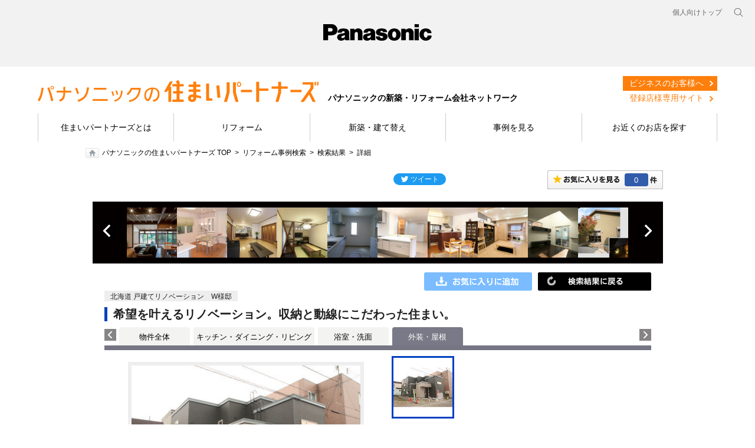

--- FILE ---
content_type: text/html; charset=UTF-8
request_url: https://sumai.panasonic.jp/sumai-partners/work/spz/item/info/bid/372350000/?tab=372530000&site=sc&f=theme&t=4&sort%5Bc%5D=asc
body_size: 56968
content:
<!DOCTYPE html PUBLIC "-//W3C//DTD XHTML 1.0 Transitional//EN" "https://www.w3.org/TR/xhtml1/DTD/xhtml1-transitional.dtd">
<html xmlns="https://www.w3.org/1999/xhtml">
<head>
<meta http-equiv="Content-Type" content="text/html; charset=UTF-8" />
<meta name="description" content="リフォーム事例「希望を叶えるリノベーション。収納と動線にこだわった住まい。」のページです。リフォームイメージ画像や費用、施工期間の他、施工を担当したパナソニックリフォーム加盟店の情報を掲載しています。" />
<meta name="keywords" content="パナソニック,Panasonic,リフォーム,新築,住まいパートナーズ,リフォーム事例,希望を叶えるリノベーション。収納と動線にこだわった住まい。,外装・屋根" />
<meta name="viewport" content="width=device-width, initial-scale=1.0" />
<meta http-equiv="Content-Style-Type" content="text/css" />
<meta http-equiv="Content-Script-Type" content="text/javascript" />
<title>リフォーム事例｜希望を叶えるリノベーション。収納と動線にこだわった住まい。｜パナソニックの住まいパートナーズ</title>
<script type="text/javascript">
	if ((navigator.userAgent.indexOf('iPhone') > 0 && navigator.userAgent.indexOf('iPad') == -1) || navigator.userAgent.indexOf('iPod') > 0 || navigator.userAgent.indexOf('Android') > 0) {
		location.href = '/sumai-partners/work/spz/spn/item/info/bid/372350000/?tab=372530000&f=theme&t=4&sort[c]=asc';
	}
</script>
<!--[if lte IE 6 ]><script type="text/javascript" defer="defer" src="/sumai-partners/work/spz/common/js/alphafilter.js?20240808"></script><![endif]--><!--png透過 -->
<script type="text/javascript" src="/sumai-partners/work/spz/common/js/jquery.js?20240808"></script>
<script type="text/javascript" src="/sumai-partners/work/spz/common/js/jquery-ui.js?20240808"></script>
<script type="text/javascript" src="/sumai-partners/work/spz/common/js/global-navi_data_sumai_utf.js?20240808"></script>
<script type="text/javascript" src="/sumai-partners/work/spz/common/js/global-base.js?20240808"></script>
<!-- add -->
<script type="text/javascript" src="/sumai-partners/work/spz/common/js/jquery.cookie.js?20240808"></script>
<script type="text/javascript" src="/sumai-partners/work/spz/common/js/bookmark.js?20240808"></script>
<script type="text/javascript" src="/sumai-partners/work/spz/common/js/rollover.js?20240808"></script>
<script type="text/javascript" src="/sumai-partners/work/spz/common/js/sundries.js?20240808"></script>
<script type="text/javascript" src="/sumai-partners/work/spz/common/js/draw.js?20240808"></script>
<script type="text/javascript" src="/sumai-partners/work/spz/common/js/modal.js?20240808"></script>
<script type="text/javascript" src="/sumai-partners/work/spz/common/js/switch.js?20240808"></script>
<script type="text/javascript" src="/sumai-partners/work/spz/common/js/searchForm.js?20240808"></script>
<script type="text/javascript" src="/sumai-partners/work/spz/common/js/detailTab.js?20240808"></script>
<script type="text/javascript" src="/sumai-partners/work/spz/common/js/aboutjson_d2_jirei.js?20240808"></script>
<script type="text/javascript" src="/sumai-partners/work/spz/common/js/aboutjson_d1_jirei.js?20240808"></script>
<script type="text/javascript" src="/sumai-partners/work/spz/common/js/aboutjson_e1_jirei.js?20240808"></script>
<script type="text/javascript" src="/sumai-partners/work/spz/detail/js/jquery.browser.js?20240808"></script>
<script type="text/javascript" src="/sumai-partners/work/spz/detail/js/detail.js?20240808"></script>
<script src="/sumai-partners/work/spz/common/js/holdings-header-footer.js?20240808"></script>
<!-- /add -->
<link rel="stylesheet" type="text/css" href="/sumai-partners/work/spz/common/css/reset.css?20240808" />
<link rel="stylesheet" type="text/css" href="/sumai-partners/work/spz/common/css/clearfix.css?20240808" />
<link rel="stylesheet" type="text/css" href="/sumai-partners/work/spz/common/css/base.css?20240808" />
<!-- add -->
<style type="text/css" media="all">
	#fs01-content-area-label{
		display: none;
	}
	#fs01-footer-area-label{
		display: none;
	}
	.wm-voice-navi{
		display: none;
	}
</style>
<link rel="stylesheet" type="text/css" href="/sumai-partners/work/spz/common/css/hide.css?20240808" media="all" />
<link rel="stylesheet" type="text/css" href="/sumai-partners/work/spz/detail/css/slider.css?20240808" />
<link rel="stylesheet" type="text/css" href="/sumai-partners/work/spz/detail/css/detail.css?20240808" />
<!-- /add -->
<link rel="canonical" href="https://sumai.panasonic.jp/sumai-partners/work/spz/item/info/bid/372350000/?tab=372530000" />
<link rel="stylesheet" type="text/css" href="/sumai-partners/work/spz/common/css/style.min.css?20240808" />
<link rel="stylesheet" type="text/css" href="/sumai-partners/work/spz/common/css/custom.css?20240808"/>
<link rel="stylesheet" type="text/css" href="/sumai-partners/work/spz/common/css/base_spz.css?20240808" media="all">
<link rel="stylesheet" type="text/css" href="/sumai-partners/work/spz/common/css/holdings-header-footer.css?20240808" />
<!-- Google Tag Manager -->
<script>(function(w,d,s,l,i){w[l]=w[l]||[];w[l].push({'gtm.start':
new Date().getTime(),event:'gtm.js'});var f=d.getElementsByTagName(s)[0],
j=d.createElement(s),dl=l!='dataLayer'?'&l='+l:'';j.async=true;j.src=
'https://www.googletagmanager.com/gtm.js?id='+i+dl;f.parentNode.insertBefore(j,f);
})(window,document,'script','dataLayer','GTM-MB24R77');</script>
<!-- End Google Tag Manager -->
</head>
<body>
<!-- Google Tag Manager (noscript) -->
<noscript><iframe src="https://www.googletagmanager.com/ns.html?id=GTM-MB24R77"
height="0" width="0" style="display:none;visibility:hidden"></iframe></noscript>
<!-- End Google Tag Manager (noscript) -->
<div id="hidden-common-data" class="hidden">
	<var title="baseUrl">/sumai-partners/work/spz/</var>
</div>
<div id="page">
	<header class="holdings-header nofix" role="banner">
		<div class="holdings-header__fixarea__wrapper">
			<div class="holdings-header__fixarea">
				<div class="holdings-header__main">
					<div class="holdings-header__main__in">
						<div class="holdings-header__brand">
							<div class="brandlogo"><a href="https://panasonic.jp"><img src="/sumai-partners/work/spz/common/images/holdings-plogo.svg?20240808" width="183.15" height="80" alt="Panasonic"><img src="/sumai-partners/work/spz/common/images/holdings-plogo-horizontal.svg?20240808" width="105.3123" height="46" class="style-horizontal" alt="Panasonic"></a></div>
						</div>
						<nav class="holdings-header__nav pulldown" role="navigation" aria-label="メインメニュー">
							<button class="holdings-header__nav__tglbtn"><img src="/sumai-partners/work/spz/common/images/holdings-icn-menu.svg?20240808" alt="メニュー" class="open"><img src="/sumai-partners/work/spz/common/images/holdings-icn-close.svg?20240808" alt="メニュー" class="close"></button>
							<div class="holdings-header__nav__panel">
							<ul class="holdings-header__nav__list">
								<li class="holdings-header__nav__list__item l2">
									<div class="item-box">
										<a href="/sumai-partners/about/" class="item-link"><span>住まいパートナーズとは</span></a>
									</div>
								</li>
								<li class="holdings-header__nav__list__item l2">
									<div class="item-box">
										<a href="/sumai-partners/reform/" class="item-link"><span>リフォーム</span></a>
									</div>
								</li>
								<li class="holdings-header__nav__list__item l2">
									<div class="item-box">
										<a href="/sumai-partners/build/" class="item-link"><span>新築・建て替え</span></a>
									</div>
								</li>
								<li class="holdings-header__nav__list__item l2">
									<div class="item-box">
										<a href="/sumai-partners/work/spz/" class="item-link"><span>事例紹介</span></a>
									</div>
								</li>
								<li class="holdings-header__nav__list__item l2">
									<div class="item-box">
										<a href="/sumai-partners/shop/" class="item-link"><span>お店を探す</span></a>
									</div>
								</li>
							</ul>
							<div class="holdings-header__rel">
								<ul class="holdings-header__rel__list">
									<li class="holdings-header__rel__list__item">
										<a href="https://sumai.panasonic.jp/" class="item-link"><span>個人向けトップ</span></a>
									<li>
								</ul>
							</div>
							</div>
						</nav>
						<nav class="holdings-header__relnav" role="navigation" aria-label="関連メニュー">
							<ul class="holdings-header__rel__list">
								<li class="holdings-header__rel__list__item">
									<a href="https://sumai.panasonic.jp/" class="item-link"><span>個人向けトップ</span></a>
								</li>
							</ul>
						</nav>
						<div class="holdings-header__search">
							<button class="holdings-header__search__tglbtn"><img src="/sumai-partners/work/spz/common/images/holdings-icn-search.svg?20240808" alt="検索" class="open"><img src="/sumai-partners/work/spz/common/images/holdings-icn-close-gry.svg?20240808" alt="検索" class="close"></button>
							<div class="holdings-header__search__panel">
							<form class="holdings-header__search__form" role="search" action="https://www.panasonic.com/jp/search.html" method="get">
								<div class="holdings-header__search__in">
								<div class="holdings-header__search__txbox">
									<input type="text" name="q" autocomplete="on" placeholder="サイト内検索" class="holdings-header__search__inputtx" title="キーワード">
									<input type="hidden" name ="searchIn" value="">
									<input type="hidden" name="_charset_" value="utf-8">
								</div>
								<button class="holdings-header__search__button" type="submit"><img src="/sumai-partners/work/spz/common/images/holdings-icn-search.svg?20240808" alt="検索"></button>
								</div>
							</form>
							</div>
						</div>
					</div>
				</div>
			</div>
		</div>
	</header>

	<div id="browsebar-wrapper">
		<div id="browsebar">
			<div id="browsebar-in">
				<div class="l-header">
					<div class="l-wrapper">
						<div class="c-flex u-items--center u-justify--between">
							<div class="l-headerLogo c-flex u-items--end u-flex--no-wrap">
								<a href="/sumai-partners/" class="u-mr--1"><img src="/sumai-partners/work/spz/common/images/logo_header.png?20240808" alt="パナソニックの住まいパートナーズ"></a>
								<strong class="u-fs--sm u-leading--none u-whitespace--no-wrap u-mt--0.8">パナソニックの新築・リフォーム会社ネットワーク</strong>
							</div>
							<div class="p-unav">
								<ul class="p-unav__list c-flex min-lg:u-block">
									<li class="p-unav__item">
										<a href="/sumai-partners/business/" class="p-unav__link is-business">ビジネスのお客様へ</a>
									</li>
									<li class="p-unav__item">
										<a href="http://portal.va.panasonic.co.jp/d/" target="_blank" class="p-unav__link is-member">登録店様専用サイト</a>
									</li>
								</ul>
							</div>
						</div>
					</div>
					<div class="l-headerNav">
						<nav class="p-gnav">
							<div class="l-wrapper">
								<ul class="p-gnav__list">
									<li class="p-gnav__item">
										<a href="/sumai-partners/about/" class="p-gnav__link">住まいパートナーズとは</a>
									</li>
									<li class="p-gnav__item">
										<a href="/sumai-partners/reform/" class="p-gnav__link">リフォーム</a>
									</li>
									<li class="p-gnav__item">
										<a href="/sumai-partners/build/" class="p-gnav__link">新築・建て替え</a>
									</li>
									<li class="p-gnav__item">
										<a href="/sumai-partners/work/spz/" class="p-gnav__link">事例を見る</a>
									</li>
									<li class="p-gnav__item">
										<a href="/sumai-partners/shop/" class="p-gnav__link">お近くのお店を探す</a>
									</li>
								</ul>
							</div>
						</nav>
					</div>
				</div>
			</div>
		</div>
	</div>
	<!-- end header-->
	<div id="navmenucat" > </div>
	<!--end #navmenucat -->
	<ul id="breadcrumbs">
		<li class="home"><a href="/sumai-partners/">パナソニックの住まいパートナーズ TOP</a></li>
		<li><a href="/sumai-partners/work/spz/">リフォーム事例検索</a></li>
		<li><a href="/sumai-partners/work/spz/search/theme/4/?sort[c]=asc">検索結果</a></li>
		<li>詳細</li>
	</ul>
	<div id="main">
		<div id="contents">











<script type="text/javascript">
	jQuery.ajax({
		 async       : true
		,type        : 'POST'
		,url         : 'https://sumai.panasonic.jp/sumai_create/work/sc/search-api/info-urls/?f=theme&t=4&sort[c]=asc&id=B372350000'
		,dataType    : 'json'
		,crossDomain : true
		,xhrFields   : {
			withCredentials : true
		}
	})
	.done(
		function(response) {
			if (response.isSuccessful) {
				// 戻るボタンの置き換え
				if (response.backPageUrl !== '') {
					var imgSrc = '/sumai-partners/work/spz/common/images/search_btntop.gif?20240808';
					if (response.backPageType === 'search') {
						imgSrc = '/sumai-partners/work/spz/common/images/btn_kekkatop.gif?20240808';
					}
					else if (response.backPageType === 'bookmark') {
						imgSrc = '/sumai-partners/work/spz/common/images/btn_okiniiritop.gif?20240808';
					}
					jQuery('.jireiContWTit_back>a').attr('href', response.backPageUrl);
					jQuery('.jireiContWTit_back>a>img').attr('src', imgSrc);
				}

				// 前の商品ボタンの置き換え
				if (response.prevItemPageUrl !== '') {
					jQuery('.detailW_ypre').show();
					jQuery('.detailW_ypre>a').attr('href', response.prevItemPageUrl + '#dt');
				}

				// 次の商品ボタンの置き換え
				if (response.nextItemPageUrl !== '') {
					jQuery('.detailW_ynext').show();
					jQuery('.detailW_ynext>a').attr('href', response.nextItemPageUrl + '#dt');
				}

				// 事例タイトルスライダーの設定
				if (response.sliderUrl !== '') {
					jQuery('#JireiTopTit').show();
					aboutjson_d1_publicF_setUrl(response.sliderUrl);
					aboutjson_d1_jireiClass._X_.activate();
				}
			}
		}
	);
</script>



<!--***************************** ここから編集エリア ********************************************************************-->
                    <div id="sumai2012_mainContent">
                        <!--モーダルセッティング-->
                        <div id="modal">
                            <div class="background"></div>
                            <div class="container"></div>
                        </div>
                        <!--モーダルセッティングここまで-->
                        <div id="JireiWrap">
                            <div id="JireisnsBox">
                                <!--お気に入りSNS-->
                                <div id="btnOkiniiri">
                                    <a href="/sumai-partners/work/spz/bookmark/list/"><span class="bookmark-count"><br class="hidden" /></span></a>
                                </div>
                                <!--SNS-->
                                <div class="SNSBox">
                                    <!--twitter-->
                                    <div class="fl_tw" style="width:89px;">
                                        <iframe id="twitter-widget-0" scrolling="no" frameborder="0" allowtransparency="true" allowfullscreen="true" class="twitter-share-button twitter-share-button-rendered twitter-tweet-button" style="position: static; visibility: visible; width: 89px; height: 20px;" title="Twitter Tweet Button" src="https://platform.twitter.com/widgets/tweet_button.7dae38096d06923d683a2a807172322a.ja.html#dnt=false&amp;id=twitter-widget-0&amp;lang=ja&amp;original_referer=https%3A%2F%2Fsumai.panasonic.jp%2Fsumai_create%2Fwork%2Fsc%2F&amp;size=m&amp;text=%E3%83%AA%E3%83%95%E3%82%A9%E3%83%BC%E3%83%A0%E4%BA%8B%E4%BE%8B1000!%20%7C%20%E3%83%AA%E3%83%95%E3%82%A9%E3%83%BC%E3%83%A0%20%7C%20Panasonic&amp;time=1664497130884&amp;type=share&amp;url=https%3A%2F%2Fsumai.panasonic.jp%2Fsumai_create%2Fwork%2Fsc%2F"></iframe>
                                        <script>!function(d,s,id){var js,fjs=d.getElementsByTagName(s)[0];if(!d.getElementById(id)){js=d.createElement(s);js.id=id;js.src="//platform.twitter.com/widgets.js";fjs.parentNode.insertBefore(js,fjs);}}(document,"script","twitter-wjs");</script>
                                    </div>
                                    <!--facebook-->
                                    <div class="flmr5">
                                        <div id="fb-root"></div>
                                        <script>(function(d,s,id){var js,fjs=d.getElementsByTagName(s)[0];if(d.getElementById(id))return;js=d.createElement(s);js.id=id;js.src="//connect.facebook.net/ja_JP/all.js#xfbml=1";fjs.parentNode.insertBefore(js,fjs);}(document,'script','facebook-jssdk'));</script>
                                        <div class="fb-like" data-href="https://sumai.panasonic.jp/sumai_create/works/" data-send="false" data-layout="button_count" data-width="100" data-show-faces="false"></div>
                                    </div>
                                </div>
                                <!--SNS ここまで-->
                                <div class="Jireiclear"><br class="hidden" /></div>
                                <div><br /></div>
                            </div>
                            <!--お気に入りSNS ここまで-->
                            <a name="dt"></a>
                            <!--事例タイトルスライダー-->
                            <div id="JireiTopTit" style="display: none;">
                                <div id="topmainphboxDetail">
                                    <div id="topmainphboxDetailIn">
                                        <div class="topmainphboxL" style="display:none;"><a href="javascript:aboutjson_d1_publicF_move(-10);">前へ</a></div>
                                        <div class="topmainphboxR" style="display:none;"><a href="javascript:aboutjson_d1_publicF_move(+10);">次へ</a></div>
                                        <div class="topmainph" style="display:none;"><a href="javascript:void(0);"><img src="/sumai-partners/work/spz/common/images/blank_085x085_white.jpg?20240808" width="85px" height="85px" /></a></div>
                                        <div class="topmainph" style="display:none;"><a href="javascript:void(0);"><img src="/sumai-partners/work/spz/common/images/blank_085x085_white.jpg?20240808" width="85px" height="85px" /></a></div>
                                        <div class="topmainph" style="display:none;"><a href="javascript:void(0);"><img src="/sumai-partners/work/spz/common/images/blank_085x085_white.jpg?20240808" width="85px" height="85px" /></a></div>
                                        <div class="topmainph" style="display:none;"><a href="javascript:void(0);"><img src="/sumai-partners/work/spz/common/images/blank_085x085_white.jpg?20240808" width="85px" height="85px" /></a></div>
                                        <div class="topmainph" style="display:none;"><a href="javascript:void(0);"><img src="/sumai-partners/work/spz/common/images/blank_085x085_white.jpg?20240808" width="85px" height="85px" /></a></div>
                                        <div class="topmainph" style="display:none;"><a href="javascript:void(0);"><img src="/sumai-partners/work/spz/common/images/blank_085x085_white.jpg?20240808" width="85px" height="85px" /></a></div>
                                        <div class="topmainph" style="display:none;"><a href="javascript:void(0);"><img src="/sumai-partners/work/spz/common/images/blank_085x085_white.jpg?20240808" width="85px" height="85px" /></a></div>
                                        <div class="topmainph" style="display:none;"><a href="javascript:void(0);"><img src="/sumai-partners/work/spz/common/images/blank_085x085_white.jpg?20240808" width="85px" height="85px" /></a></div>
                                        <div class="topmainph" style="display:none;"><a href="javascript:void(0);"><img src="/sumai-partners/work/spz/common/images/blank_085x085_white.jpg?20240808" width="85px" height="85px" /></a></div>
                                        <div class="topmainph" style="display:none;"><a href="javascript:void(0);"><img src="/sumai-partners/work/spz/common/images/blank_085x085_white.jpg?20240808" width="85px" height="85px" /></a></div>
                                        <div class="Jireiclear"><br class="hidden" /></div>
                                    </div>
                                </div>
                            </div>
                            <!--事例タイトルスライダーここまで-->
                            <!--コンテンツ-->
                            <div class="jireiContW">
                                <div class="jireiContWIn">
                                    <div class="jireiContWTit_back">
                                        <a href="/sumai-partners/work/spz/"><img src="/sumai-partners/work/spz/common/images/search_btntop.gif?20240808" width="192" height="31" alt="" class="rolloverjirei" /></a>
                                    </div>
                                    <div class="btnokiniiri bookmark-toggle add">
                                        <a href="javascript:void(0);">
                                            <img src="/sumai-partners/work/spz/common/images/btn_okiniiri_add.gif?20240808" width="183" height="31" alt="" class="rolloverjirei" />
                                        </a>
                                        <span class="hidden data">
                                            <var title="item_set_id">R372530000</var>
                                            <var title="cost"></var>
                                        </span>
                                    </div>
                                    <div class="Jireiclear"><br class="hidden" /></div>
                                    <div class="detailechiiki"><span>北海道 戸建てリノベーション　W様邸</span></div>
                                    <div class="Jireiclear"><br class="hidden" /></div>
                                    <div class="jireiContWTit_detail">
                                        <h1>希望を叶えるリノベーション。収納と動線にこだわった住まい。</h1>
                                    </div>
                                    <!--タブ-->
                                    <script type="text/javascript" src="/sumai-partners/work/spz/common/js/jquery.jcarousel3.js?20240808"></script>
                                    <script type="text/javascript">
                                        jQuery(document).ready(function() {jQuery('#mycarousel_tab').jcarousel3({
                                                auto: 0,
                                                vertical: false,
                                                scroll: 1,
                                                animation: 100,
                                                wrap: 'null'
                                            });
                                        });
                                    </script>
                                    <div class="detailTabMenu">
                                        <ul id="mycarousel_tab" class="jcarousel3 jcarousel3-skin-tango" style="">
                                            <li style="background-color: #f3f3f1!important;width:120px!important;"><a style="color:black!important;" href="/sumai-partners/work/spz/item/info/bid/372350000/?site=sc&f=theme&t=4&sort[c]=asc#dt">物件全体</a></li>
                                            <li style="background-color: #f3f3f1!important;"><a style="color:black!important;" href="/sumai-partners/work/spz/item/info/bid/372350000/?tab=372440000&site=sc&f=theme&t=4&sort[c]=asc#dt">キッチン・ダイニング・リビング</a></li>
                                            <li style="background-color: #f3f3f1!important;"><a style="color:black!important;" href="/sumai-partners/work/spz/item/info/bid/372350000/?tab=372520000&site=sc&f=theme&t=4&sort[c]=asc#dt">浴室・洗面</a></li>
                                            <li style="background-color: #797987!important;color:white!important;">外装・屋根</li>
                                        </ul>
                                    </div><!-- --><!--<div class="detailTabMenu"><ul id="mycarousel_tab" class="jcarousel3 jcarousel3-skin-tango"><li><img src="/sumai-partners/work/spz/common/images/tab_zentai_o.gif?20240808" width="120" height="31" alt="" /></li></ul></div><!--タブここまで-->
                                    <!--物件詳細-->
                                    <div class="mp0">
                                        <div class="detailW_ypre" style="display: none;"><a href="javascript:void(0);"><img src="/sumai-partners/work/spz/common/images/detail_prev.gif?20240808" width="30" height="86" alt="" /></a></div>
                                        <div class="detailWcont">
                                            <div class="detailWcontR">
                                                <ul class="detailtab">
                                                    <li class="select"><img src="/sumai-partners/work/spz/file/display-file-path/key/b61f2c051dd38f75addfe6f99cfd989480cfdc34495ac0ae511fa7b011cd2b6f64a4a2670cce9cd0215232a2e40a66990000000026012115/B01288_IMG_1738" alt="" /></li>
                                                </ul>
                                                <img src="/sumai-partners/work/spz/common/images/sp_jirei.gif?20240808" width="1" height="1" alt="" />
                                                <div class="detailshopname">
                                                    <img src="/sumai-partners/work/spz/common/images/banner_sumaiPartners.gif?20240808" nopin="nopin" width="120" class="detailshopname_logo" alt="見なおし隊" /><span>株式会社札都</span>
                                                </div>
                                                <div class="detailMainBtn">
                                                    <a href="https://sumai.panasonic.jp/sumai-partners/shop/detail.php?shop_cd=102528&target=top"><img src="/sumai-partners/work/spz/common/images/detail_btn_info-contact.png?20240808" width="410" height="71" alt="お店の情報・お問い合わせ" class="rolloverjirei" /></a>　                                                </div>
                                                <div class="mb5"><img src="/sumai-partners/work/spz/common/images/detail_tit_data.gif?20240808" width="74" height="20" alt="データ" /></div>
                                                <table class="detaildata">
                                                    <tr>
                                                        <th>建物種別</th>
                                                        <td>戸建て</td>
                                                    </tr>
                                                    <tr>
                                                        <th>改修規模</th>
                                                        <td>全面リフォーム</td>
                                                    </tr>
                                                    <tr>
                                                        <th>築年数</th>
                                                        <td>築37年</td>
                                                    </tr>
                                                    <tr>
                                                        <th>施工期間</th>
                                                        <td>約90日</td>
                                                    </tr>
                                                    <tr>
                                                        <th>地域</th>
                                                        <td>北海道</td>
                                                    </tr>
                                                    <tr>
                                                        <th>家族構成</th>
                                                        <td>ご夫婦2人+お子さん1人</td>
                                                    </tr>
                                                    <tr>
                                                        <th>テーマ</th>
                                                        <td>団らんキッチン、古民家再生、バリアフリー、明るい部屋、オール電化、吹き抜け、耐震、その他</td>
                                                    </tr>
                                                </table>
                                                <a href="/sumai-partners/shop/" style="display: block; margin-top: 15px; padding: 10px; border: #CCCCCC solid 1px; background-color: #F2F3ED; text-align: center; line-height: 1.6; cursor: pointer;">
                                                    お近くの「パナソニックの住まいパートナーズ」登録店
                                                </a>
                                            </div>
                                            <div class="detailWcontL">
                                                <div class="detailcontent">
                                                    <ul>
                                                        <li>
                                                            <div class="detailPhoto">
                                                                <a class="modal image view" href="#large_photo_view" onclick="return false;" >
                                                                    <img src="/sumai-partners/work/spz/file/display-file-path/key/b61f2c051dd38f75addfe6f99cfd9894026ac4b49144ca803c1b405efff3bfd6dbae5dd338eb76ed18940557eba13b6f0000000026012115/B01288_IMG_1738" alt="" />
                                                                    <span class="detailPhotoZoom"><br class="hidden" /></span>
                                                                    <span class="hidden data">
                                                                        <var title="image_src">/sumai-partners/work/spz/file/display-file-path/key/b61f2c051dd38f75addfe6f99cfd9894327aba23354d7368e3c2ddc6846a7f21cab8a470024a48a1727fa84ae756919a0000000026012115/B01288_IMG_1738</var>
                                                                    </span>
                                                                </a>
                                                            </div>
                                                            <p>リフォーム後の外観。耐震・断熱・気密の性能向上を行いました。窓サッシ・玄関ドア・外壁材も一新しました。まるで新築住宅のようです。</p>
                                                        </li>
                                                    </ul>
                                                </div>
                                                <!--リフォームポイント-->
                                                <div class="detailPoint">
                                                    <div class="detailPointIn"><img src="/sumai-partners/work/spz/common/images/detail_icon_point.gif?20240808" width="127" height="19" alt="リフォームポイント" />
                                                        <p>築37年の中古住宅をフルリノベーション。<br />1階面積/80.33㎡<br />2階面積/49.68㎡<br /> 延べ床面積/　139.55㎡(内、増築面積9.94㎡)</p>
                                                    </div>
                                                </div>
                                                <!--リフォームポイントここまで-->
                                            </div>
                                            <div class="Jireiclear"><br class="hidden" /></div>
                                        </div>
                                        <div class="detailW_ynext" style="display: none;"><a href="javascript:void(0);"><img src="/sumai-partners/work/spz/common/images/detail_next.gif?20240808" width="30" height="86" alt="" /></a></div>
                                        <div class="Jireiclear"><br class="hidden" /></div>
                                    </div>
                                    <!--物件詳細-->
                                    <!--お客様の声-->
                                    <div class="detailIn">
                                        <div class="detailInTit"><img src="/sumai-partners/work/spz/common/images/detail_tit_voice.gif?20240808" width="889" height="24" alt="お客様の声" /></div>
                                        <div class="mp0">
                                            <div class="detailVoicePh"><img src="/sumai-partners/work/spz/common/images/detail_voice_thum.gif" width="120" height="120" alt="" /></div>
                                            <div class="detailVoicetxt">納得のいく間取りが出来るまで、半年間じっくり打ち合わせをさせていただきました。リノベーションの実績が高い札都さんの評判は聞いていたので、依頼を決めました。結果、お願いして正解。築37年でしたが、基礎や配管、設備などしっかり診断してもらってからのリノベーションなので安心です。</div>
                                            <div class="Jireiclear"><br class="hidden" /></div>
                                        </div>
                                    </div>
                                    <!--お客様の声ここまで-->
                                    <!--担当者の声-->
                                    <div class="detailIn">
                                        <div class="detailInTit"><img src="/sumai-partners/work/spz/common/images/detail_tit_tanto.gif?20240808" width="889" height="24" alt="担当者の声" /></div>
                                        <div class="mp0">
                                            <div class="detailVoicePh"><img src="/sumai-partners/work/spz/common/images/detail_tanto_thum.gif" width="120" height="120" alt="" /></div>
                                            <div class="detailVoicetxt"><b>塩路　徹也</b><br /><br />新築だけではなく中古リノベーションも視野に入れて物件をお探しだったW様。希望の地区内にあった、当社の持ち物件（築37年）を気に入ってくださり、今回リノベーションをお任せいただきました。今回の設計ポイントは”動線”と”収納”。元の間取りを活かしつつ、水廻りをコンパクトにして一箇所にまとめることで、 動線がスムーズに。奥様の家事効率もアップです。また、キッチン、リビング、フリースペース等、効率的に収納を造りつけ、 徹底的に収納数を増やしたので、モノをすっきりと片付けることができます。昔の物件ならではのゆとりある広さはそのままに、使い勝手やデザインを一新できるのは まさに中古リノベーションの魅力だと言えます。</div>
                                            <div class="Jireiclear"><br class="hidden" /></div>
                                        </div>
                                    </div>
                                    <!--担当者の声ここまで-->
                                    <!--ビフォーアフター-->
                                    <div class="detailIn2">
                                        <div class="detailInTit"><img src="/sumai-partners/work/spz/common/images/detail_tit_ba.gif?20240808" width="889" height="24" alt="ビフォーアフター" /></div>
                                        <!--ビフォーアフター写真-->
                                        <div class="mlr60">
                                            <div class="beforephW">
                                                <div class="beforeph">
                                                    <div class="beforephTit"></div>
                                                    <img src="/sumai-partners/work/spz/file/display-file-path/key/b61f2c051dd38f75addfe6f99cfd9894026ac4b49144ca803c1b405efff3bfd6ef5bd2648ff74171e469effb2ae54a190000000026012115/B01288_DSCN0349" alt="ビフォー" />
                                                </div>
                                                <p>リフォーム前外観</p>
                                            </div>
                                            <div class="beforeYaji"><img src="/sumai-partners/work/spz/common/images/ba_yajirushi.gif?20240808" alt="" width="64" height="64" /></div>
                                            <div class="afterphW">
                                                <div class="afterph">
                                                    <div class="afterphTit"></div>
                                                    <img src="/sumai-partners/work/spz/file/display-file-path/key/b61f2c051dd38f75addfe6f99cfd9894026ac4b49144ca803c1b405efff3bfd6dbae5dd338eb76ed18940557eba13b6f0000000026012115/B01288_IMG_1738" alt="アフター" />
                                                </div>
                                                <p>リフォーム後の外観。耐震・断熱・気密の性能向上を行いました。窓サッシ・玄関ドア・外壁材も一新しました。まるで新築住宅のようです。</p>
                                            </div>
                                            <div class="Jireiclear"><br class="hidden" /></div>
                                        </div>
                                        <!--ビフォーアフター写真ここまで-->
                                    </div>
                                    <!--ビフォーアフターここまで-->
                                    <!--採用商品とおすすめ商品-->
                                    <div class="detailIn">
                                        <div class="Jireiclear"><br class="hidden" /></div>
                                    </div>
                                    <!--採用商品とおすすめ商品ここまで-->
                                    <!--施工店情報-->
                                    <div class="detailIn">
                                        <div class="detailInTit"><img src="/sumai-partners/work/spz/common/images/detail_tit_shopinfo.gif?20240808" width="889" height="30" alt="施工店情報" /></div>
                                        <div class="mp0">
                                            <div class="detailshopL"><img src="/sumai-partners/work/spz/file/display-file-path/key/b61f2c051dd38f75addfe6f99cfd9894628e926485988206cc5e606d83f0c73b0eb970071bb63952fb6e7fa6705457670000000026012115/K102528" alt="" width="320" height="240" /></div>
                                            <div class="detailshopR">
                                                <div class="detailshopRTit">
                                                    <img src="/sumai-partners/work/spz/common/images/banner_sumaiPartners.gif?20240808" nopin="nopin" alt="見なおし隊" />
                                                    <div class="detailshopRTitp">株式会社札都</div>
                                                    <div class="Jireiclear"><br class="hidden" /></div>
                                                </div>
                                                <p>
                                                    <span class="font14">
                                                        〒001-0022<br>
                                                        住所：北海道札幌市北区北２２条西３－１－３７<br>
                                                        電話：011-758-4505　FAX：011-758-6020<br>
                                                    </span>
                                                </p>
                                                <p>
                                                    <span class="font12">
                                                                                                                ■建設業　北海道知事（般）石第１５８１９号<br>                                                                                                            </span>
                                                </p>
                                                <a href="https://sumai.panasonic.jp/sumai-partners/shop/detail.php?shop_cd=102528&target=top"><img src="/sumai-partners/work/spz/common/images/detail_btn_info-contact.png?20240808" width="360" height="62" alt="お店の情報・お問い合わせ" class="rolloverjirei" /></a>                                            </div>
                                            <div class="Jireiclear"><br class="hidden" /></div>
                                            <div class="mt15">
                                                <div class="mp0">
                                                    <div class="etcjireiWMi">株式会社札都のリフォーム事例一覧</div>
                                                    <div class="Jireiclear"><br class="hidden" /></div>
                                                </div>

                                                <!--施工店情報スライダー-->
                                                <code style="hidden">
                                                    <script type="text/javascript">
                                                        aboutjson_e1_publicF_setUrl("/sumai-partners/work/spz/search-api/cursor/?f=builder&b=102528&sort[n]=asc&items_per_page=7&pg=1");
                                                    </script>
                                                </code>
                                                <div id="slider_shopreform" class="etcjireiW">
                                                    <div class="topSlideL" style="display:none;"><a href="javascript:aboutjson_e1_publicF_move(-7);">前へ</a></div>
                                                    <div class="topSlideR" style="display:none;"><a href="javascript:aboutjson_e1_publicF_move(+7);">次へ</a></div>
                                                    <div class="etcjireiWIn">
                                                        <div class="etcjireiWBox" style="display:none;">
                                                            <a href="javascript:void(0);"><img src="/sumai-partners/work/spz/common/images/blank_100x100_white.jpg?20240808" alt="" /></a>
                                                            <p><br class="hidden" /></p>
                                                        </div>
                                                        <div class="etcjireiWBox" style="display:none;">
                                                            <a href="javascript:void(0);"><img src="/sumai-partners/work/spz/common/images/blank_100x100_white.jpg?20240808" alt="" /></a>
                                                            <p><br class="hidden" /></p>
                                                        </div>
                                                        <div class="etcjireiWBox" style="display:none;">
                                                            <a href="javascript:void(0);"><img src="/sumai-partners/work/spz/common/images/blank_100x100_white.jpg?20240808" alt="" /></a>
                                                            <p><br class="hidden" /></p>
                                                        </div>
                                                        <div class="etcjireiWBox" style="display:none;">
                                                            <a href="javascript:void(0);"><img src="/sumai-partners/work/spz/common/images/blank_100x100_white.jpg?20240808" alt="" /></a>
                                                            <p><br class="hidden" /></p>
                                                        </div>
                                                        <div class="etcjireiWBox" style="display:none;">
                                                            <a href="javascript:void(0);"><img src="/sumai-partners/work/spz/common/images/blank_100x100_white.jpg?20240808" alt="" /></a>
                                                            <p><br class="hidden" /></p>
                                                        </div>
                                                        <div class="etcjireiWBox" style="display:none;">
                                                            <a href="javascript:void(0);"><img src="/sumai-partners/work/spz/common/images/blank_100x100_white.jpg?20240808" alt="" /></a>
                                                            <p><br class="hidden" /></p>
                                                        </div>
                                                        <div class="etcjireiWBox" style="display:none;">
                                                            <a href="javascript:void(0);"><img src="/sumai-partners/work/spz/common/images/blank_100x100_white.jpg?20240808" alt="" /></a>
                                                            <p><br class="hidden" /></p>
                                                        </div>
                                                        <div class="Jireiclear"><br class="hidden" /></div>
                                                    </div>
                                                </div>
                                                <!--施工店情報スライダーここまで-->
                                            </div>
                                        </div>
                                    </div>
                                    <!--施工店情報ここまで-->
                                </div>
                            </div>
                            <div class="over hidden data">
                                <fieldset title="large_photo_view" id="large_photo_view" class="hidden field" disabled="disabled" >
                                    <textarea name="large_photo_view" class="hidden data" disabled="disabled" ><!--
                                        <div class="mdlclosebtn"><a href="javascript:;" class="close"><img src="/sumai-partners/work/spz/common/images/mdalclose.gif?20240808" width="48" height="48" alt="閉じる" /></a></div>
                                        <div id="modalbk">
                                            <div id="modalbkIn">
                                                <div class="modalphW">
                                                    <div class="modalphW_pre">
                                                        <a class="modal image prev" href="#large_photo_view" onclick="return false;" >
                                                            <img src="/sumai-partners/work/spz/common/images/detail_prev.gif?20240808" width="30" height="86" alt="" />
                                                        </a>
                                                    </div>
                                                    <img class="imageViewer" src="/sumai-partners/work/spz/common/images/blank_085x085_white.jpg?20240808" alt="" />
                                                    <div class="modalphW_next">
                                                        <a class="modal image next" href="#large_photo_view" onclick="return false;" >
                                                            <img src="/sumai-partners/work/spz/common/images/detail_next.gif?20240808" width="30" height="86" alt="" />
                                                        </a>
                                                    </div>
                                                </div>
                                            </div>
                                        </div>
                                 --></textarea>
                                </fieldset>
                            </div>
                            <!--コンテンツここまで-->
                            <!--コンテンツ下-->
                            <div class="jireiContWU">
                                <div class="jireiContWIn">
                                    <div class="jireiContWTit">近くのお店を探す</div>
                                    <div class="detailIn">
                                        <div class="fl"><a href="/sumai-partners/about/"><img src="/sumai-partners/work/spz/common/images/banner_sumaiPartners_about.gif?20240808" nopin="nopin" width="432" height="121" alt="" class="rolloverjirei" /></a></div>
                                        <div class="fr"><a href="/sumai-partners/shop/"><img src="/sumai-partners/work/spz/common/images/banner_sumaiPartners_shop.gif?20240808" nopin="nopin" width="432" height="121" alt="" class="rolloverjirei" /></a></div>
                                        <div class="Jireiclear"><br class="hidden" /></div>
                                    </div>
                                </div>
                            </div>
                            <!--コンテンツ下ここまで-->
                            <div class="Jireiclear"><br class="hidden" /></div>
                        </div>
                    </div>
<!--***************************** ここまで編集エリア ********************************************************************-->

		</div>
		<!-- /#contents -->
	</div>
	<!-- /#main -->
	<div class="sns_btn_wrap_foot">
		<div class="clearfix">
			<!--// sns utf8 -->
			<ul>
				<li class="twitter">
					<iframe id="twitter-widget-1" scrolling="no" frameborder="0" allowtransparency="true" allowfullscreen="true" class="twitter-share-button twitter-share-button-rendered twitter-tweet-button" style="position: static; visibility: visible; width: 73px; height: 20px;" title="Twitter Tweet Button" src="https://platform.twitter.com/widgets/tweet_button.7dae38096d06923d683a2a807172322a.en.html#dnt=false&amp;id=twitter-widget-1&amp;lang=en&amp;original_referer=https%3A%2F%2Fsumai.panasonic.jp%2Fsumai-partners%2Fwork%2Fspz%2Fitem%2Finfo%2Fbid%2F601530000%2F%3Fsite%3Dsc%26f%3Dwhats_new%26sort%5Bn%5D%3Dasc%23dt&amp;size=m&amp;text=%E3%83%AA%E3%83%95%E3%82%A9%E3%83%BC%E3%83%A0%E4%BA%8B%E4%BE%8B%EF%BD%9C%EF%BC%93%E4%B8%96%E4%BB%A3%E3%81%8C%E9%9B%86%E3%81%88%E3%82%8B%E7%A9%BA%E9%96%93%EF%BD%9C%E3%83%91%E3%83%8A%E3%82%BD%E3%83%8B%E3%83%83%E3%82%AF%E3%81%AE%E4%BD%8F%E3%81%BE%E3%81%84%E3%83%91%E3%83%BC%E3%83%88%E3%83%8A%E3%83%BC%E3%82%BA&amp;time=1664504256895&amp;type=share&amp;url=https%3A%2F%2Fsumai.panasonic.jp%2Fsumai-partners%2Fwork%2Fspz%2Fitem%2Finfo%2Fbid%2F601530000%2F"></iframe>
					<script>
					! function(d, s, id) {
					var js, fjs = d.getElementsByTagName(s)[0],
					p = /^http:/.test(d.location) ? 'http' : 'https';
					if (!d.getElementById(id)) {
					js = d.createElement(s);
					js.id = id;
					js.src = p + '://platform.twitter.com/widgets.js';
					fjs.parentNode.insertBefore(js, fjs);
					}
					}(document, 'script', 'twitter-wjs');
					</script>
				</li>
				<li>
					<div id="fb-root"></div>
					<script>
					(function(d, s, id) {
					var js, fjs = d.getElementsByTagName(s)[0];
					if (d.getElementById(id)) return;
					js = d.createElement(s);
					js.id = id;
					js.src = "//connect.facebook.net/ja_JP/sdk.js#xfbml=1&version=v2.3";
					fjs.parentNode.insertBefore(js, fjs);
					}(document, 'script', 'facebook-jssdk'));
					</script>
					<div class="fb-like" data-layout="button" data-action="like" data-show-faces="false" data-share="false"></div>
				</li>
				<li>
					<div class="g-plusone" data-annotation="bubble" data-width="120"></div>
				</li>
			</ul>
		</div>
	<!--sns_btn_wrap--></div>

	<div class="l-footer">
		<div class="l-wrapper">
			<p class="u-txt--center">
				<a href="/sumai-partners/">
					<img src="/sumai-partners/work/spz/common/images/logo_footer.png?20240808" alt="パナソニックの住まいパートナーズ">
				</a>
			</p>
			<div class="c-flex u-justify--center">
				<ul>
					<li>●パナソニックの住まいパートナーズは、独立・自営の会社が運営しています。</li>
					<li>●工事請負契約は、お客様とパナソニックの住まいパートナーズ運営会社との間で行われます。</li>
					<li>●パナソニックは当該契約にかかる一切の事項につき責任を負わないものとします。</li>
				</ul>
			</div>
		</div>
	</div>

	<div class="Snsber">
		<p>Panasonicの住まい・くらし SNSアカウント</p>
		<ul>
			<li>
				<a href="https://www.facebook.com/Panasonic.sumai" target="_blank"><img src="/sumai-partners/work/spz/common/images/icon_facebook_gray@2x.png?20240808" alt="すむすむ公式 Facebook"></a>
			</li>
			<li>
				<a href="https://twitter.com/sumai_panasonic" target="_blank"><img src="/sumai-partners/work/spz/common/images/icon_twitter_gray@2x.png?20240808" alt="すむすむ公式 Twitter"></a>
			</li>
			<li>
				<a href="https://www.instagram.com/sumai_panasonic/" target="_blank"><img src="/sumai-partners/work/spz/common/images/icon_insta_gray@2x.png?20240808" alt="すむすむ公式 Instagram"></a>
			</li>
			<li class="Snsber__youtube">
				<a href="https://www.youtube.com/channel/UCX1i5ojFoAQAHjU7BnrJvlg" target="_blank"><img src="/sumai-partners/work/spz/common/images/icon_youtube_gray@2x.png?20240808" alt="すむすむ公式 Youtube"></a>
			</li>
			<li class="Snsber__sumu">
				<a href="/sumu2/"><img src="/sumai-partners/work/spz/common/images/icon_sumusumu_gray@2x.png?20240808" alt="パナソニックの住まい・くらし方情報"></a>
			</li>
		</ul>
	</div>

	<footer class="holdings-footer" role="contentinfo">
		<div class="holdings-footer__pagetop">
			<div class="holdings-footer__pagetop__in"><a href="#"><img src="/sumai-partners/work/spz/common/images/holdings-icn-pagetop.svg?20240808" alt="ページ先頭へ"></a></div>
		</div>
		<div class="holdings-footer__main">
			<div class="holdings-footer__main__in">
				<div class="holdings-footer__links">
					<ul class="holdings-footer__links__list">
						<li class="holdings-footer__links__list__item"><a href="https://holdings.panasonic/jp/terms-of-use.html">サイトのご利用にあたって</a></li>
						<li class="holdings-footer__links__list__item"><a href="https://panasonic.co.jp/phs/privacy-policy/">個人情報保護方針</a></li>
						<li class="holdings-footer__links__list__item"><a href="https://holdings.panasonic/jp/">パナソニック ホールディングス</a></li>
					</ul>
					<div class="holdings-footer__locale"><a href="https://holdings.panasonic/global/gateway.html"><span class="icon"><img src="/sumai-partners/work/spz/common/images/holdings-icn-areacountry.svg?20240808" alt=""></span><span class="text">Area/Country</span></a></div>
				</div>
				<div class="holdings-footer__copyright"><span>パナソニック ハウジングソリューションズ株式会社</span><span>© Panasonic Housing Solutions Co., Ltd.</span></div>
			</div>
		</div>
	</footer>
	<script>!function(d,s,id){var js,fjs=d.getElementsByTagName(s)[0],p=/^http:/.test(d.location)?'http':'https';if(!d.getElementById(id)){js=d.createElement(s);js.id=id;js.src=p+'://platform.twitter.com/widgets.js';fjs.parentNode.insertBefore(js,fjs);}}(document, 'script', 'twitter-wjs');</script>
	<script type="text/javascript">
		window.___gcfg = {lang: 'ja'};

		(function() {
			var po = document.createElement('script'); po.type = 'text/javascript'; po.async = true;
			po.src = 'https://apis.google.com/js/plusone.js';
			var s = document.getElementsByTagName('script')[0]; s.parentNode.insertBefore(po, s);
		})();
	</script>
</body>
</html>


--- FILE ---
content_type: text/html; charset=utf-8
request_url: https://accounts.google.com/o/oauth2/postmessageRelay?parent=https%3A%2F%2Fsumai.panasonic.jp&jsh=m%3B%2F_%2Fscs%2Fabc-static%2F_%2Fjs%2Fk%3Dgapi.lb.en.2kN9-TZiXrM.O%2Fd%3D1%2Frs%3DAHpOoo_B4hu0FeWRuWHfxnZ3V0WubwN7Qw%2Fm%3D__features__
body_size: 162
content:
<!DOCTYPE html><html><head><title></title><meta http-equiv="content-type" content="text/html; charset=utf-8"><meta http-equiv="X-UA-Compatible" content="IE=edge"><meta name="viewport" content="width=device-width, initial-scale=1, minimum-scale=1, maximum-scale=1, user-scalable=0"><script src='https://ssl.gstatic.com/accounts/o/2580342461-postmessagerelay.js' nonce="U7WWYY7XM9sSqhi2rrsLbw"></script></head><body><script type="text/javascript" src="https://apis.google.com/js/rpc:shindig_random.js?onload=init" nonce="U7WWYY7XM9sSqhi2rrsLbw"></script></body></html>

--- FILE ---
content_type: text/plain;charset=UTF-8
request_url: https://sumai.panasonic.jp/sumai_create/work/sc/search-api/info-urls/?f=theme&t=4&sort[c]=asc&id=B372350000
body_size: 686
content:
{
	 "isSuccessful" : true
	,"backPageType"    : "search"
	,"backPageUrl"     : "https://sumai.panasonic.jp/sumai_create/work/sc/search/theme/4/?sort[c]=asc&pg=5"
	,"prevItemPageUrl" : "https://reform-club.panasonic.com/work/rc/item/info/bid/316040000/?site=sc&f=theme&t=4&sort[c]=asc"
	,"nextItemPageUrl" : "https://reform-club.panasonic.com/work/rc/item/info/bid/274510000/?site=sc&f=theme&t=4&sort[c]=asc"
	,"sliderUrl"       : "https://sumai.panasonic.jp/sumai_create/work/sc/search-api/cursor/?f=theme&t=4&sort[c]=asc&items_per_page=10&pg=9"
}


--- FILE ---
content_type: application/javascript
request_url: https://sumai.panasonic.jp/sumai-partners/work/spz/common/js/bookmark.js?20240808
body_size: 4555
content:
(function($){

	$(function() {
		init();
	});

	function init() {
		var baseUrl = $("#hidden-common-data var[title=baseUrl]").text();
		var expires = 365*3;

		var bookmark = new Bookmark('bookmark', baseUrl, expires, 'item_set_id', ['cost']);
		bookmark.setToggleClickEvent('.bookmark-toggle');
		bookmark.setDeleteClickEvent('.bookmark-delete');
		bookmark.setCountDisplayEvent('.bookmark-count');
		bookmark.onCountDisplayEvent();
	}


	/**
	 * @Class
	 * @name Bookmark
	 * @description Bookmark Item remove
	*/
	function Bookmark(cookieName, cookiePath, cookieExpires, itemKeyColumn, itemValueColumns) {
		this._cookieName    = cookieName;
		this._cookiePath    = cookiePath;
		this._cookieExpires = cookieExpires;

		this._itemKeyColumn     = itemKeyColumn;
		this._itemValueColumns  = itemValueColumns;
		this._itemAddDateColumn = 'add_date';

		this._$itemCountList = [];
	}
	Bookmark.prototype = {
		/**
		 * @method
		 * @name setToggleClickEvent
		 * @description ブックマークのトグルイベント設定
		 */
		setToggleClickEvent: function(toggleBtn) {
			var _self = this;
			$(document).on('click', toggleBtn, function(event) {
				var itemKey  = $(this).find('var[title=' + _self._itemKeyColumn + ']').text();
				var itemVars = {};
				for (var i = 0; i < _self._itemValueColumns.length; i ++) {
					var column = _self._itemValueColumns[i];
					itemVars[column] = $(this).find('var[title=' + column + ']').text();
				}

				var $img = $(this).find('img');

				if($(this).hasClass('add')) {
					_self.add(itemKey, itemVars);
					$(this).removeClass('add');
					$(this).addClass('remove');
					$img.attr('src', $img.attr('src').replace('_add', '_remove'));
					$img.attr('orsrc', $img.attr('orsrc').replace('_add', '_remove'));
				}
				else {
					_self.remove(itemKey);
					$(this).removeClass('remove');
					$(this).addClass('add');
					$img.attr('src', $img.attr('src').replace('_remove', '_add'));
					$img.attr('orsrc', $img.attr('orsrc').replace('_remove', '_add'));
				}
				_self.onCountDisplayEvent();
			});
		},
		/**
		 * @method
		 * @name setDeleteClickEvent
		 * @description ブックマークの削除イベント設定
		 */
		setDeleteClickEvent: function(deleteBtn) {
			var _self = this;
			$(document).on('click', deleteBtn, function(event) {
				if(window.confirm('「お気に入りリスト」から削除をします。宜しいですか？')){
					var itemKey  = $(this).find('var[title=' + _self._itemKeyColumn + ']').text();
					_self.remove(itemKey);
					location.reload();
				}
			});
		},
		/**
		 * @method
		 * @name setCountDisplayEvent
		 * @description ブックマークの登録件数表示イベント設定
		 */
		setCountDisplayEvent: function(bookmarkCount) {
			var _self = this;
			_self._$itemCountList.push($(bookmarkCount));
			$(document).on('CountDisplayEvent', bookmarkCount, function(event) {
				var bookmarkHash = $.parseJSON($.cookie(_self._cookieName));
				var itemCount = 0;
				if (bookmarkHash != null) {
					itemCount = $.map(bookmarkHash, function(value, key) {return key;}).length;
				}
				$(this).text(itemCount);
			});
		},
		/**
		 * @method
		 * @name onCountDisplayEvent
		 * @description ブックマークの登録件数表示イベントを発生させる
		 */
		onCountDisplayEvent: function() {
			var _self = this;
			for (var i = 0; i < _self._$itemCountList.length; i ++) {
				_self._$itemCountList[i].trigger('CountDisplayEvent');
			}
		},
		/**
		 * @method
		 * @name add
		 * @description ブックマークに追加
		 */
		add: function(itemKey, itemVars) {
			var _self = this;
			var bookmarkHash = $.parseJSON($.cookie(_self._cookieName));
			if (bookmarkHash == null) {
				bookmarkHash = {};
			}

			if (itemKey in bookmarkHash) {
				delete bookmarkHash[itemKey];
			}

			var date = new Date();
			bookmarkHash[itemKey] = itemVars;
			bookmarkHash[itemKey][_self._itemAddDateColumn] = date.getTime();

			$.cookie(_self._cookieName, JSON.stringify(bookmarkHash), {'path':_self._cookiePath, 'expires':_self._cookieExpires});
		},
		/**
		 * @method
		 * @name remove
		 * @description ブックマークから追加
		*/
		remove: function(itemKey) {
			var _self = this;
			var bookmarkHash = $.parseJSON($.cookie(_self._cookieName));
			if (bookmarkHash == null) {
				bookmarkHash = {};
			}

			if (itemKey in bookmarkHash) {
				delete bookmarkHash[itemKey];
				$.cookie(_self._cookieName, JSON.stringify(bookmarkHash), {'path':_self._cookiePath, 'expires':_self._cookieExpires});
			}
		}
	};


})(jQuery);
